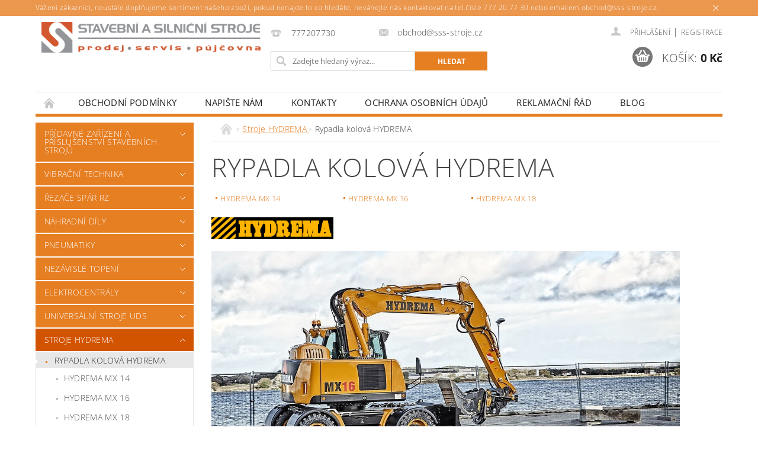

--- FILE ---
content_type: text/html; charset=utf-8
request_url: https://eshop.sss-stroje.cz/rypadla-kolove/
body_size: 246458
content:
<!DOCTYPE html>
<html id="css" xml:lang='cs' lang='cs' class="external-fonts-loaded">
    <head>
        <link rel="preconnect" href="https://cdn.myshoptet.com" /><link rel="dns-prefetch" href="https://cdn.myshoptet.com" /><link rel="preload" href="https://cdn.myshoptet.com/prj/dist/master/cms/libs/jquery/jquery-1.11.3.min.js" as="script" />        <script>
dataLayer = [];
dataLayer.push({'shoptet' : {
    "pageId": 844,
    "pageType": "category",
    "currency": "CZK",
    "currencyInfo": {
        "decimalSeparator": ",",
        "exchangeRate": 1,
        "priceDecimalPlaces": 2,
        "symbol": "K\u010d",
        "symbolLeft": 0,
        "thousandSeparator": " "
    },
    "language": "cs",
    "projectId": 178111,
    "category": {
        "guid": "161902b7-2867-11e8-8216-002590dad85e",
        "path": "Stroje HYDREMA  | Rypadla kolov\u00e1  HYDREMA",
        "parentCategoryGuid": "8ec0755b-2a8c-11e8-8216-002590dad85e"
    },
    "cartInfo": {
        "id": null,
        "freeShipping": false,
        "freeShippingFrom": null,
        "leftToFreeGift": {
            "formattedPrice": "0 K\u010d",
            "priceLeft": 0
        },
        "freeGift": false,
        "leftToFreeShipping": {
            "priceLeft": null,
            "dependOnRegion": null,
            "formattedPrice": null
        },
        "discountCoupon": [],
        "getNoBillingShippingPrice": {
            "withoutVat": 0,
            "vat": 0,
            "withVat": 0
        },
        "cartItems": [],
        "taxMode": "ORDINARY"
    },
    "cart": [],
    "customer": {
        "priceRatio": 1,
        "priceListId": 1,
        "groupId": null,
        "registered": false,
        "mainAccount": false
    }
}});
</script>

        <meta http-equiv="content-type" content="text/html; charset=utf-8" />
        <title>Rypadla kolová  HYDREMA - Stavební a Silniční Stroje s.r.o. e-shop</title>

        <meta name="viewport" content="width=device-width, initial-scale=1.0" />
        <meta name="format-detection" content="telephone=no" />

        
            <meta property="og:type" content="website"><meta property="og:site_name" content="eshop.sss-stroje.cz"><meta property="og:url" content="https://eshop.sss-stroje.cz/rypadla-kolove/"><meta property="og:title" content="Rypadla kolová  HYDREMA - Stavební a Silniční Stroje s.r.o. e-shop"><meta name="author" content="Stavební a Silniční Stroje s.r.o. e-shop"><meta name="web_author" content="Shoptet.cz"><meta name="dcterms.rightsHolder" content="eshop.sss-stroje.cz"><meta name="robots" content="index,follow"><meta property="og:image" content="https://cdn.myshoptet.com/usr/eshop.sss-stroje.cz/user/logos/logo_sss_orange_zdroj.png?t=1769102897"><meta property="og:description" content="Rypadla kolová  HYDREMA, Stavební a Silniční Stroje s.r.o. e-shop"><meta name="description" content="Rypadla kolová  HYDREMA, Stavební a Silniční Stroje s.r.o. e-shop"><meta name="google-site-verification" content="Wz9SMY5Ps3VNBs1ogGbOLHdX75SnX9HsA17QFa-90SM">
        


        
        <noscript>
            <style media="screen">
                #category-filter-hover {
                    display: block !important;
                }
            </style>
        </noscript>
        
    <link href="https://cdn.myshoptet.com/prj/dist/master/cms/templates/frontend_templates/shared/css/font-face/open-sans.css" rel="stylesheet"><link href="https://cdn.myshoptet.com/prj/dist/master/shop/dist/font-shoptet-04.css.7d79974e5b4cdb582ad8.css" rel="stylesheet">    <script>
        var oldBrowser = false;
    </script>
    <!--[if lt IE 9]>
        <script src="https://cdnjs.cloudflare.com/ajax/libs/html5shiv/3.7.3/html5shiv.js"></script>
        <script>
            var oldBrowser = '<strong>Upozornění!</strong> Používáte zastaralý prohlížeč, který již není podporován. Prosím <a href="https://www.whatismybrowser.com/" target="_blank" rel="nofollow">aktualizujte svůj prohlížeč</a> a zvyšte své UX.';
        </script>
    <![endif]-->

        <style>:root {--color-primary: #e67e22;--color-primary-h: 28;--color-primary-s: 80%;--color-primary-l: 52%;--color-primary-hover: #d35400;--color-primary-hover-h: 24;--color-primary-hover-s: 100%;--color-primary-hover-l: 41%;--color-secondary: #777777;--color-secondary-h: 0;--color-secondary-s: 0%;--color-secondary-l: 47%;--color-secondary-hover: #333333;--color-secondary-hover-h: 0;--color-secondary-hover-s: 0%;--color-secondary-hover-l: 20%;--color-tertiary: #000000;--color-tertiary-h: 0;--color-tertiary-s: 0%;--color-tertiary-l: 0%;--color-tertiary-hover: #000000;--color-tertiary-hover-h: 0;--color-tertiary-hover-s: 0%;--color-tertiary-hover-l: 0%;--color-header-background: #ffffff;--template-font: "Open Sans";--template-headings-font: "Open Sans";--header-background-url: none;--cookies-notice-background: #1A1937;--cookies-notice-color: #F8FAFB;--cookies-notice-button-hover: #f5f5f5;--cookies-notice-link-hover: #27263f;--templates-update-management-preview-mode-content: "Náhled aktualizací šablony je aktivní pro váš prohlížeč."}</style>

        <style>:root {--logo-x-position: 10px;--logo-y-position: 10px;--front-image-x-position: 0px;--front-image-y-position: 0px;}</style>

        <link href="https://cdn.myshoptet.com/prj/dist/master/shop/dist/main-04.css.55ec9317567af1708cb4.css" rel="stylesheet" media="screen" />

        <link rel="stylesheet" href="https://cdn.myshoptet.com/prj/dist/master/cms/templates/frontend_templates/_/css/print.css" media="print" />
                            <link rel="shortcut icon" href="/favicon.ico" type="image/x-icon" />
                                    <link rel="canonical" href="https://eshop.sss-stroje.cz/rypadla-kolove/" />
        
        
        
        
                
                            <style>
                    /* custom background */
                    #main-wrapper {
                                                    background-color: #ffffff !important;
                                                                            background-position: left top !important;
                            background-repeat: repeat !important;
                                                                            background-attachment: fixed !important;
                                                                    }
                </style>
                    
                <script>var shoptet = shoptet || {};shoptet.abilities = {"about":{"generation":2,"id":"04"},"config":{"category":{"product":{"image_size":"detail_alt_1"}},"navigation_breakpoint":991,"number_of_active_related_products":2,"product_slider":{"autoplay":false,"autoplay_speed":3000,"loop":true,"navigation":true,"pagination":true,"shadow_size":0}},"elements":{"recapitulation_in_checkout":true},"feature":{"directional_thumbnails":false,"extended_ajax_cart":false,"extended_search_whisperer":false,"fixed_header":false,"images_in_menu":false,"product_slider":false,"simple_ajax_cart":true,"smart_labels":false,"tabs_accordion":false,"tabs_responsive":false,"top_navigation_menu":false,"user_action_fullscreen":false}};shoptet.design = {"template":{"name":"Pop","colorVariant":"Amber"},"layout":{"homepage":"catalog4","subPage":"catalog3","productDetail":"catalog4"},"colorScheme":{"conversionColor":"#777777","conversionColorHover":"#333333","color1":"#e67e22","color2":"#d35400","color3":"#000000","color4":"#000000"},"fonts":{"heading":"Open Sans","text":"Open Sans"},"header":{"backgroundImage":null,"image":null,"logo":"https:\/\/eshop.sss-stroje.czuser\/logos\/logo_sss_orange_zdroj.png","color":"#ffffff"},"background":{"enabled":true,"color":{"enabled":true,"color":"#ffffff"},"image":{"url":null,"attachment":"fixed","position":"tile"}}};shoptet.config = {};shoptet.events = {};shoptet.runtime = {};shoptet.content = shoptet.content || {};shoptet.updates = {};shoptet.messages = [];shoptet.messages['lightboxImg'] = "Obrázek";shoptet.messages['lightboxOf'] = "z";shoptet.messages['more'] = "Více";shoptet.messages['cancel'] = "Zrušit";shoptet.messages['removedItem'] = "Položka byla odstraněna z košíku.";shoptet.messages['discountCouponWarning'] = "Zapomněli jste uplatnit slevový kupón. Pro pokračování jej uplatněte pomocí tlačítka vedle vstupního pole, nebo jej smažte.";shoptet.messages['charsNeeded'] = "Prosím, použijte minimálně 3 znaky!";shoptet.messages['invalidCompanyId'] = "Neplané IČ, povoleny jsou pouze číslice";shoptet.messages['needHelp'] = "Potřebujete pomoc?";shoptet.messages['showContacts'] = "Zobrazit kontakty";shoptet.messages['hideContacts'] = "Skrýt kontakty";shoptet.messages['ajaxError'] = "Došlo k chybě; obnovte prosím stránku a zkuste to znovu.";shoptet.messages['variantWarning'] = "Zvolte prosím variantu produktu.";shoptet.messages['chooseVariant'] = "Zvolte variantu";shoptet.messages['unavailableVariant'] = "Tato varianta není dostupná a není možné ji objednat.";shoptet.messages['withVat'] = "včetně DPH";shoptet.messages['withoutVat'] = "bez DPH";shoptet.messages['toCart'] = "Do košíku";shoptet.messages['emptyCart'] = "Prázdný košík";shoptet.messages['change'] = "Změnit";shoptet.messages['chosenBranch'] = "Zvolená pobočka";shoptet.messages['validatorRequired'] = "Povinné pole";shoptet.messages['validatorEmail'] = "Prosím vložte platnou e-mailovou adresu";shoptet.messages['validatorUrl'] = "Prosím vložte platnou URL adresu";shoptet.messages['validatorDate'] = "Prosím vložte platné datum";shoptet.messages['validatorNumber'] = "Vložte číslo";shoptet.messages['validatorDigits'] = "Prosím vložte pouze číslice";shoptet.messages['validatorCheckbox'] = "Zadejte prosím všechna povinná pole";shoptet.messages['validatorConsent'] = "Bez souhlasu nelze odeslat.";shoptet.messages['validatorPassword'] = "Hesla se neshodují";shoptet.messages['validatorInvalidPhoneNumber'] = "Vyplňte prosím platné telefonní číslo bez předvolby.";shoptet.messages['validatorInvalidPhoneNumberSuggestedRegion'] = "Neplatné číslo — navržený region: %1";shoptet.messages['validatorInvalidCompanyId'] = "Neplatné IČ, musí být ve tvaru jako %1";shoptet.messages['validatorFullName'] = "Nezapomněli jste příjmení?";shoptet.messages['validatorHouseNumber'] = "Prosím zadejte správné číslo domu";shoptet.messages['validatorZipCode'] = "Zadané PSČ neodpovídá zvolené zemi";shoptet.messages['validatorShortPhoneNumber'] = "Telefonní číslo musí mít min. 8 znaků";shoptet.messages['choose-personal-collection'] = "Prosím vyberte místo doručení u osobního odběru, není zvoleno.";shoptet.messages['choose-external-shipping'] = "Upřesněte prosím vybraný způsob dopravy";shoptet.messages['choose-ceska-posta'] = "Pobočka České Pošty není určena, zvolte prosím některou";shoptet.messages['choose-hupostPostaPont'] = "Pobočka Maďarské pošty není vybrána, zvolte prosím nějakou";shoptet.messages['choose-postSk'] = "Pobočka Slovenské pošty není zvolena, vyberte prosím některou";shoptet.messages['choose-ulozenka'] = "Pobočka Uloženky nebyla zvolena, prosím vyberte některou";shoptet.messages['choose-zasilkovna'] = "Pobočka Zásilkovny nebyla zvolena, prosím vyberte některou";shoptet.messages['choose-ppl-cz'] = "Pobočka PPL ParcelShop nebyla vybrána, vyberte prosím jednu";shoptet.messages['choose-glsCz'] = "Pobočka GLS ParcelShop nebyla zvolena, prosím vyberte některou";shoptet.messages['choose-dpd-cz'] = "Ani jedna z poboček služby DPD Parcel Shop nebyla zvolená, prosím vyberte si jednu z možností.";shoptet.messages['watchdogType'] = "Je zapotřebí vybrat jednu z možností u sledování produktu.";shoptet.messages['watchdog-consent-required'] = "Musíte zaškrtnout všechny povinné souhlasy";shoptet.messages['watchdogEmailEmpty'] = "Prosím vyplňte e-mail";shoptet.messages['privacyPolicy'] = 'Musíte souhlasit s ochranou osobních údajů';shoptet.messages['amountChanged'] = '(množství bylo změněno)';shoptet.messages['unavailableCombination'] = 'Není k dispozici v této kombinaci';shoptet.messages['specifyShippingMethod'] = 'Upřesněte dopravu';shoptet.messages['PIScountryOptionMoreBanks'] = 'Možnost platby z %1 bank';shoptet.messages['PIScountryOptionOneBank'] = 'Možnost platby z 1 banky';shoptet.messages['PIScurrencyInfoCZK'] = 'V měně CZK lze zaplatit pouze prostřednictvím českých bank.';shoptet.messages['PIScurrencyInfoHUF'] = 'V měně HUF lze zaplatit pouze prostřednictvím maďarských bank.';shoptet.messages['validatorVatIdWaiting'] = "Ověřujeme";shoptet.messages['validatorVatIdValid'] = "Ověřeno";shoptet.messages['validatorVatIdInvalid'] = "DIČ se nepodařilo ověřit, i přesto můžete objednávku dokončit";shoptet.messages['validatorVatIdInvalidOrderForbid'] = "Zadané DIČ nelze nyní ověřit, protože služba ověřování je dočasně nedostupná. Zkuste opakovat zadání později, nebo DIČ vymažte s vaši objednávku dokončete v režimu OSS. Případně kontaktujte prodejce.";shoptet.messages['validatorVatIdInvalidOssRegime'] = "Zadané DIČ nemůže být ověřeno, protože služba ověřování je dočasně nedostupná. Vaše objednávka bude dokončena v režimu OSS. Případně kontaktujte prodejce.";shoptet.messages['previous'] = "Předchozí";shoptet.messages['next'] = "Následující";shoptet.messages['close'] = "Zavřít";shoptet.messages['imageWithoutAlt'] = "Tento obrázek nemá popisek";shoptet.messages['newQuantity'] = "Nové množství:";shoptet.messages['currentQuantity'] = "Aktuální množství:";shoptet.messages['quantityRange'] = "Prosím vložte číslo v rozmezí %1 a %2";shoptet.messages['skipped'] = "Přeskočeno";shoptet.messages.validator = {};shoptet.messages.validator.nameRequired = "Zadejte jméno a příjmení.";shoptet.messages.validator.emailRequired = "Zadejte e-mailovou adresu (např. jan.novak@example.com).";shoptet.messages.validator.phoneRequired = "Zadejte telefonní číslo.";shoptet.messages.validator.messageRequired = "Napište komentář.";shoptet.messages.validator.descriptionRequired = shoptet.messages.validator.messageRequired;shoptet.messages.validator.captchaRequired = "Vyplňte bezpečnostní kontrolu.";shoptet.messages.validator.consentsRequired = "Potvrďte svůj souhlas.";shoptet.messages.validator.scoreRequired = "Zadejte počet hvězdiček.";shoptet.messages.validator.passwordRequired = "Zadejte heslo, které bude obsahovat min. 4 znaky.";shoptet.messages.validator.passwordAgainRequired = shoptet.messages.validator.passwordRequired;shoptet.messages.validator.currentPasswordRequired = shoptet.messages.validator.passwordRequired;shoptet.messages.validator.birthdateRequired = "Zadejte datum narození.";shoptet.messages.validator.billFullNameRequired = "Zadejte jméno a příjmení.";shoptet.messages.validator.deliveryFullNameRequired = shoptet.messages.validator.billFullNameRequired;shoptet.messages.validator.billStreetRequired = "Zadejte název ulice.";shoptet.messages.validator.deliveryStreetRequired = shoptet.messages.validator.billStreetRequired;shoptet.messages.validator.billHouseNumberRequired = "Zadejte číslo domu.";shoptet.messages.validator.deliveryHouseNumberRequired = shoptet.messages.validator.billHouseNumberRequired;shoptet.messages.validator.billZipRequired = "Zadejte PSČ.";shoptet.messages.validator.deliveryZipRequired = shoptet.messages.validator.billZipRequired;shoptet.messages.validator.billCityRequired = "Zadejte název města.";shoptet.messages.validator.deliveryCityRequired = shoptet.messages.validator.billCityRequired;shoptet.messages.validator.companyIdRequired = "Zadejte IČ.";shoptet.messages.validator.vatIdRequired = "Zadejte DIČ.";shoptet.messages.validator.billCompanyRequired = "Zadejte název společnosti.";shoptet.messages['loading'] = "Načítám…";shoptet.messages['stillLoading'] = "Stále načítám…";shoptet.messages['loadingFailed'] = "Načtení se nezdařilo. Zkuste to znovu.";shoptet.messages['productsSorted'] = "Produkty seřazeny.";shoptet.messages['formLoadingFailed'] = "Formulář se nepodařilo načíst. Zkuste to prosím znovu.";shoptet.messages.moreInfo = "Více informací";shoptet.config.orderingProcess = {active: false,step: false};shoptet.config.documentsRounding = '3';shoptet.config.documentPriceDecimalPlaces = '0';shoptet.config.thousandSeparator = ' ';shoptet.config.decSeparator = ',';shoptet.config.decPlaces = '2';shoptet.config.decPlacesSystemDefault = '2';shoptet.config.currencySymbol = 'Kč';shoptet.config.currencySymbolLeft = '0';shoptet.config.defaultVatIncluded = 0;shoptet.config.defaultProductMaxAmount = 9999;shoptet.config.inStockAvailabilityId = -1;shoptet.config.defaultProductMaxAmount = 9999;shoptet.config.inStockAvailabilityId = -1;shoptet.config.cartActionUrl = '/action/Cart';shoptet.config.advancedOrderUrl = '/action/Cart/GetExtendedOrder/';shoptet.config.cartContentUrl = '/action/Cart/GetCartContent/';shoptet.config.stockAmountUrl = '/action/ProductStockAmount/';shoptet.config.addToCartUrl = '/action/Cart/addCartItem/';shoptet.config.removeFromCartUrl = '/action/Cart/deleteCartItem/';shoptet.config.updateCartUrl = '/action/Cart/setCartItemAmount/';shoptet.config.addDiscountCouponUrl = '/action/Cart/addDiscountCoupon/';shoptet.config.setSelectedGiftUrl = '/action/Cart/setSelectedGift/';shoptet.config.rateProduct = '/action/ProductDetail/RateProduct/';shoptet.config.customerDataUrl = '/action/OrderingProcess/step2CustomerAjax/';shoptet.config.registerUrl = '/registrace/';shoptet.config.agreementCookieName = 'site-agreement';shoptet.config.cookiesConsentUrl = '/action/CustomerCookieConsent/';shoptet.config.cookiesConsentIsActive = 0;shoptet.config.cookiesConsentOptAnalytics = 'analytics';shoptet.config.cookiesConsentOptPersonalisation = 'personalisation';shoptet.config.cookiesConsentOptNone = 'none';shoptet.config.cookiesConsentRefuseDuration = 7;shoptet.config.cookiesConsentName = 'CookiesConsent';shoptet.config.agreementCookieExpire = 30;shoptet.config.cookiesConsentSettingsUrl = '/cookies-settings/';shoptet.config.fonts = {"google":{"attributes":"300,400,600,700,900:latin-ext","families":["Open Sans"],"urls":["https:\/\/cdn.myshoptet.com\/prj\/dist\/master\/cms\/templates\/frontend_templates\/shared\/css\/font-face\/open-sans.css"]},"custom":{"families":["shoptet"],"urls":["https:\/\/cdn.myshoptet.com\/prj\/dist\/master\/shop\/dist\/font-shoptet-04.css.7d79974e5b4cdb582ad8.css"]}};shoptet.config.mobileHeaderVersion = '1';shoptet.config.fbCAPIEnabled = false;shoptet.config.fbPixelEnabled = false;shoptet.config.fbCAPIUrl = '/action/FacebookCAPI/';shoptet.content.regexp = /strana-[0-9]+[\/]/g;shoptet.content.colorboxHeader = '<div class="colorbox-html-content">';shoptet.content.colorboxFooter = '</div>';shoptet.customer = {};shoptet.csrf = shoptet.csrf || {};shoptet.csrf.token = 'csrf_gf62/8mT31da195bd5f83631';shoptet.csrf.invalidTokenModal = '<div><h2>Přihlaste se prosím znovu</h2><p>Omlouváme se, ale Váš CSRF token pravděpodobně vypršel. Abychom mohli udržet Vaši bezpečnost na co největší úrovni potřebujeme, abyste se znovu přihlásili.</p><p>Děkujeme za pochopení.</p><div><a href="/login/?backTo=%2Frypadla-kolove%2F">Přihlášení</a></div></div> ';shoptet.csrf.formsSelector = 'csrf-enabled';shoptet.csrf.submitListener = true;shoptet.csrf.validateURL = '/action/ValidateCSRFToken/Index/';shoptet.csrf.refreshURL = '/action/RefreshCSRFTokenNew/Index/';shoptet.csrf.enabled = true;shoptet.config.googleAnalytics ||= {};shoptet.config.googleAnalytics.isGa4Enabled = true;shoptet.config.googleAnalytics.route ||= {};shoptet.config.googleAnalytics.route.ua = "UA";shoptet.config.googleAnalytics.route.ga4 = "GA4";shoptet.config.ums_a11y_category_page = true;shoptet.config.discussion_rating_forms = false;shoptet.config.ums_forms_redesign = false;shoptet.config.showPriceWithoutVat = '';shoptet.config.ums_a11y_login = false;</script>
        <script src="https://cdn.myshoptet.com/prj/dist/master/cms/libs/jquery/jquery-1.11.3.min.js"></script><script src="https://cdn.myshoptet.com/prj/dist/master/cms/libs/jquery/jquery-migrate-1.4.1.min.js"></script><script src="https://cdn.myshoptet.com/prj/dist/master/cms/libs/jquery/jquery-ui-1.8.24.min.js"></script>
    <script src="https://cdn.myshoptet.com/prj/dist/master/shop/dist/main-04.js.cd0f12ca7fcb266dd765.js"></script>
<script src="https://cdn.myshoptet.com/prj/dist/master/shop/dist/shared-2g.js.aa13ef3ecca51cd89ec5.js"></script><script src="https://cdn.myshoptet.com/prj/dist/master/cms/libs/jqueryui/i18n/datepicker-cs.js"></script><script>if (window.self !== window.top) {const script = document.createElement('script');script.type = 'module';script.src = "https://cdn.myshoptet.com/prj/dist/master/shop/dist/editorPreview.js.e7168e827271d1c16a1d.js";document.body.appendChild(script);}</script>        <script>
            jQuery.extend(jQuery.cybergenicsFormValidator.messages, {
                required: "Povinné pole",
                email: "Prosím vložte platnou e-mailovou adresu",
                url: "Prosím vložte platnou URL adresu",
                date: "Prosím vložte platné datum",
                number: "Vložte číslo",
                digits: "Prosím vložte pouze číslice",
                checkbox: "Zadejte prosím všechna povinná pole",
                validatorConsent: "Bez souhlasu nelze odeslat.",
                password: "Hesla se neshodují",
                invalidPhoneNumber: "Vyplňte prosím platné telefonní číslo bez předvolby.",
                invalidCompanyId: 'Nevalidní IČ, musí mít přesně 8 čísel (před kratší IČ lze dát nuly)',
                fullName: "Nezapomněli jste příjmení?",
                zipCode: "Zadané PSČ neodpovídá zvolené zemi",
                houseNumber: "Prosím zadejte správné číslo domu",
                shortPhoneNumber: "Telefonní číslo musí mít min. 8 znaků",
                privacyPolicy: "Musíte souhlasit s ochranou osobních údajů"
            });
        </script>
                                    
                
        
        <!-- User include -->
                
        <!-- /User include -->
                                <!-- Global site tag (gtag.js) - Google Analytics -->
    <script async src="https://www.googletagmanager.com/gtag/js?id=UA-207728132-2"></script>
    <script>
        
        window.dataLayer = window.dataLayer || [];
        function gtag(){dataLayer.push(arguments);}
        

        
        gtag('js', new Date());

                gtag('config', 'UA-207728132-2', { 'groups': "UA" });
        
        
                gtag('config', 'AW-802017740');
        
        
        
        
        
        
        
        
        
        
        
        
        
        
        
        
        
        
        document.addEventListener('DOMContentLoaded', function() {
            if (typeof shoptet.tracking !== 'undefined') {
                for (var id in shoptet.tracking.bannersList) {
                    gtag('event', 'view_promotion', {
                        "send_to": "UA",
                        "promotions": [
                            {
                                "id": shoptet.tracking.bannersList[id].id,
                                "name": shoptet.tracking.bannersList[id].name,
                                "position": shoptet.tracking.bannersList[id].position
                            }
                        ]
                    });
                }
            }

            shoptet.consent.onAccept(function(agreements) {
                if (agreements.length !== 0) {
                    console.debug('gtag consent accept');
                    var gtagConsentPayload =  {
                        'ad_storage': agreements.includes(shoptet.config.cookiesConsentOptPersonalisation)
                            ? 'granted' : 'denied',
                        'analytics_storage': agreements.includes(shoptet.config.cookiesConsentOptAnalytics)
                            ? 'granted' : 'denied',
                                                                                                'ad_user_data': agreements.includes(shoptet.config.cookiesConsentOptPersonalisation)
                            ? 'granted' : 'denied',
                        'ad_personalization': agreements.includes(shoptet.config.cookiesConsentOptPersonalisation)
                            ? 'granted' : 'denied',
                        };
                    console.debug('update consent data', gtagConsentPayload);
                    gtag('consent', 'update', gtagConsentPayload);
                    dataLayer.push(
                        { 'event': 'update_consent' }
                    );
                }
            });
        });
    </script>

                
                                                    </head>
        <body class="desktop id-844 in-rypadla-kolove template-04 type-category page-category ajax-add-to-cart">
        
        <div id="fb-root"></div>
        <script>
            window.fbAsyncInit = function() {
                FB.init({
//                    appId            : 'your-app-id',
                    autoLogAppEvents : true,
                    xfbml            : true,
                    version          : 'v19.0'
                });
            };
        </script>
        <script async defer crossorigin="anonymous" src="https://connect.facebook.net/cs_CZ/sdk.js"></script>
        
            <div class="site-msg information small-12">
        <div class="row small-12">
            <div class="column">
                <div class="text">
                    Vážení zákazníci, neustále doplňujeme sortiment našeho zboží, pokud nenajde to co hledáte, neváhejte nás kontaktovat na tel čísle 777 20 77 30 nebo emailem obchod@sss-stroje.cz.
                </div>

                <div class="close js-close-information-msg"></div>
            </div>
        </div>
    </div>
        
        
        <div id="main-wrapper">
            <div id="main-wrapper-in" class="large-12 medium-12 small-12">
                <div id="main" class="large-12 medium-12 small-12 row">

                    

                    <div id="header" class="large-12 medium-12 small-12 columns">
                        <header id="header-in" class="large-12 medium-12 small-12 clearfix">
                            
<div class="row">
    
                        <div class="large-4 medium-4 small-6 columns">
                        <a href="/" title="Stavební a Silniční Stroje s.r.o. e-shop" id="logo" data-testid="linkWebsiteLogo"><img src="https://cdn.myshoptet.com/usr/eshop.sss-stroje.cz/user/logos/logo_sss_orange_zdroj.png" alt="Stavební a Silniční Stroje s.r.o. e-shop" /></a>
        </div>
    
    
        <div class="large-4 medium-4 small-12 columns">
                                                <div class="large-12 row collapse header-contacts">
                                                                                       <div class="large-6 medium-12 small-6 header-phone columns left">
                    <a href="tel:777207730" title="Telefon"><span>777207730</span></a>
                    </div>
                                                    <div class="large-6 medium-12 small-6 header-email columns left">
                                                    <a href="mailto:obchod@sss-stroje.cz"><span>obchod@sss-stroje.cz</span></a>
                                            </div>
                            </div>
            
                        <div class="searchform large-12 medium-12 small-12" itemscope itemtype="https://schema.org/WebSite">
                <meta itemprop="headline" content="Rypadla kolová  HYDREMA"/>
<meta itemprop="url" content="https://eshop.sss-stroje.cz"/>
        <meta itemprop="text" content="Rypadla kolová HYDREMA, Stavební a Silniční Stroje s.r.o. e-shop"/>

                <form class="search-whisperer-wrap-v1 search-whisperer-wrap" action="/action/ProductSearch/prepareString/" method="post" itemprop="potentialAction" itemscope itemtype="https://schema.org/SearchAction" data-testid="searchForm">
                    <fieldset>
                        <meta itemprop="target" content="https://eshop.sss-stroje.cz/vyhledavani/?string={string}"/>
                        <div class="large-8 medium-8 small-12 left">
                            <input type="hidden" name="language" value="cs" />
                            <input type="search" name="string" itemprop="query-input" class="s-word" placeholder="Zadejte hledaný výraz..." autocomplete="off" data-testid="searchInput" />
                        </div>
                        <div class="tar large-4 medium-4 small-2 left b-search-wrap">
                            <input type="submit" value="Hledat" class="b-search tiny button" data-testid="searchBtn" />
                        </div>
                        <div class="search-whisperer-container-js"></div>
                        <div class="search-notice large-12 medium-12 small-12" data-testid="searchMsg">Prosím, použijte minimálně 3 znaky!</div>
                    </fieldset>
                </form>
            </div>
        </div>
    
    
        <div class="large-4 medium-4 small-12 columns">
                        <div id="top-links" class="large-12 medium-12 small-12">
                <span class="responsive-mobile-visible responsive-all-hidden box-account-links-trigger-wrap">
                    <span class="box-account-links-trigger"></span>
                </span>
                <ul class="responsive-mobile-hidden box-account-links list-inline list-reset">
                    
                                                                                                                        <li>
                                        <a class="icon-account-login" href="/login/?backTo=%2Frypadla-kolove%2F" title="Přihlášení" data-testid="signin" rel="nofollow"><span>Přihlášení</span></a>
                                    </li>
                                    <li>
                                        <span class="responsive-mobile-hidden"> |</span>
                                        <a href="/registrace/" title="Registrace" data-testid="headerSignup" rel="nofollow">Registrace</a>
                                    </li>
                                                                                                        
                </ul>
            </div>
                        
                                            
                <div class="place-cart-here">
                    <div id="header-cart-wrapper" class="header-cart-wrapper menu-element-wrap">
    <a href="/kosik/" id="header-cart" class="header-cart" data-testid="headerCart" rel="nofollow">
        <span class="responsive-mobile-hidden">Košík:</span>
        
        <strong class="header-cart-price" data-testid="headerCartPrice">
            0 Kč
        </strong>
    </a>

    <div id="cart-recapitulation" class="cart-recapitulation menu-element-submenu align-right hover-hidden" data-testid="popupCartWidget">
                    <div class="cart-reca-single darken tac" data-testid="cartTitle">
                Váš nákupní košík je prázdný            </div>
            </div>
</div>
                </div>
                    </div>
    
</div>

             <nav id="menu" class="large-12 medium-12 small-12"><ul class="inline-list list-inline valign-top-inline left"><li class="first-line"><a href="/" id="a-home" data-testid="headerMenuItem">Úvodní stránka</a></li><li class="menu-item-39">
    <a href="/obchodni-podminky/" target="_blank" data-testid="headerMenuItem">
        Obchodní podmínky
    </a>
</li><li class="menu-item--6">
    <a href="/napiste-nam/" target="_blank" data-testid="headerMenuItem">
        Napište nám
    </a>
</li><li class="menu-item-29">
    <a href="/kontakty/" target="_blank" data-testid="headerMenuItem">
        Kontakty
    </a>
</li><li class="menu-item-1033 navigation-submenu-trigger-wrap icon-menu-arrow-wrap">
    <a href="/podminky-ochrany-osobnich-udaju/" target="_blank" data-testid="headerMenuItem">
        Ochrana osobních údajů
    </a>
</li><li class="menu-item-994 navigation-submenu-trigger-wrap icon-menu-arrow-wrap">
    <a href="/reklamacni-rad/" target="_blank" data-testid="headerMenuItem">
        Reklamační řád 
    </a>
</li><li class="menu-item-1063 navigation-submenu-trigger-wrap icon-menu-arrow-wrap">
        <a href="/blog/" target="_blank" data-testid="headerMenuItem">
                    <span class="navigation-submenu-trigger icon-menu-arrow-down icon-menu-arrow"></span>
                Blog
    </a>
        <ul class="navigation-submenu navigation-menu">
                    <li>
                <a href="/blog/rypadlo-nakladac-hydrema/">Rypadlo nakladač Hydrema</a>
            </li>
                    <li>
                <a href="/blog/nakladace-locust/">Nakladače LOCUST</a>
            </li>
            </ul>
    </li></ul><div id="menu-helper-wrapper"><div id="menu-helper" data-testid="hamburgerMenu">&nbsp;</div><ul id="menu-helper-box"></ul></div></nav>

<script>
    $(document).ready(function() {
        checkSearchForm($('.searchform'), "Prosím, použijte minimálně 3 znaky!");
    });
    var userOptions = {
        carousel : {
            stepTimer : 2000,
            fadeTimer : 800
        }
    };
</script>

                        </header>
                    </div>
                    <div id="main-in" class="large-12 medium-12 small-12 columns">
                        <div id="main-in-in" class="large-12 medium-12 small-12">
                            
                            <div id="content" class="large-12 medium-12 small-12 row">
                                
                                                                            <aside id="column-l" class="large-3 medium-3 small-12 columns">
                                            <div id="column-l-in">
                                                                                                                                                    <div class="box-even">
                        
<div id="categories">
                        <div class="categories cat-01 expandable" id="cat-750">
                <div class="topic"><a href="/pridavna-zarizeni-stavebnich-stroju/">Přídavné zařízení a příslušenství stavebních strojů  </a></div>
        
    <ul >
                    <li class="active expandable expanded"><a href="/paletizacni-vidle/" title="Paletizační vidle">Paletizační vidle</a>
                                <ul class="expanded">
                                                <li ><a href="/vidlice/" title="vidlice paletizačních vidlí ">vidlice paletizačních vidlí </a>
                                                            </li>                                     <li ><a href="/vidle-s-pridrzovacem/" title="Vidle s přidržovačem nakladače UNC, LOCUST, NOVOTNÝ, BOBCAT+EURO">Vidle s přidržovačem nakladače UNC, LOCUST, NOVOTNÝ, BOBCAT+EURO</a>
                                                            </li>                                     <li ><a href="/paletizacni-vidle-nakladace-unc-locust--novotny/" title="paletizační vidle nakladače UNC, LOCUST, NOVOTNÝ">paletizační vidle nakladače UNC, LOCUST, NOVOTNÝ</a>
                                                            </li>                                     <li ><a href="/paletizacni-vidle-nakladace-bobcat-euro-upinace/" title="paletizační vidle nakladače BOBCAT EURO upínače ">paletizační vidle nakladače BOBCAT EURO upínače </a>
                                                            </li>                     </ul>                     </li>                 <li class="active expandable expanded"><a href="/lopaty/" title="Lopaty pro nakladače">Lopaty pro nakladače</a>
                                <ul class="expanded">
                                                <li ><a href="/lopaty-hladke-bezzube/" title="Lopaty hladké UNC, LOCUST, NOVOTNÝ, BOBCAT+EURO   ">Lopaty hladké UNC, LOCUST, NOVOTNÝ, BOBCAT+EURO   </a>
                                                            </li>                                     <li ><a href="/lopaty-zubove/" title="Lopaty zubové nakladače UNC, LOCUST, NOVOTNÝ, BOBCAT+EURO">Lopaty zubové nakladače UNC, LOCUST, NOVOTNÝ, BOBCAT+EURO</a>
                                                            </li>                                     <li ><a href="/lopaty-kombinovane/" title="Lopaty kombinované hladké - bezzubé nakladače UNC,LOCUST,NOVOTNÝ,BOBCAT+EURO">Lopaty kombinované hladké - bezzubé nakladače UNC,LOCUST,NOVOTNÝ,BOBCAT+EURO</a>
                                                            </li>                                     <li ><a href="/lopaty-s-pridrzovacem/" title="Lopaty s přidržovačem nakladače UNC,LOCUST,NOVOTNÝ,BOBCAT+EURO">Lopaty s přidržovačem nakladače UNC,LOCUST,NOVOTNÝ,BOBCAT+EURO</a>
                                                            </li>                                     <li ><a href="/lopaty-kombinovane-zubove/" title="Lopaty kombinované zubové nakladače UNC,LOCUST,NOVOTNÝ,BOBCAT+EURO">Lopaty kombinované zubové nakladače UNC,LOCUST,NOVOTNÝ,BOBCAT+EURO</a>
                                                            </li>                     </ul>                     </li>                 <li ><a href="/radlice-na-snih/" title="Radlice nakladače UNC,LOCUST,NOVOTNÝ,BOBCAT+EURO">Radlice nakladače UNC,LOCUST,NOVOTNÝ,BOBCAT+EURO</a>
                            </li>     </ul> 
    </div>
            <div class="categories cat-02 expandable" id="cat-702">
                <div class="topic"><a href="/vibracni-technika/">Vibrační technika </a></div>
        
    <ul >
                    <li class="active expandable expanded"><a href="/vibracni-desky-jednosmerne-kategorie-elegant/" title="Vibrační desky jednosměrné VD">Vibrační desky jednosměrné VD</a>
                                <ul class="expanded">
                                                <li ><a href="/vibracni-desky-jednosmerne-vd-elegant/" title="Vibrační desky jednosměrné VD ELEGANT ">Vibrační desky jednosměrné VD ELEGANT </a>
                                                            </li>                                     <li ><a href="/vibracni-desky-jednosmerne-vd-praktik/" title="Vibrační desky jednosměrné VD PRAKTIK ">Vibrační desky jednosměrné VD PRAKTIK </a>
                                                            </li>                                     <li ><a href="/vibracni-desky-jednosmerne-vd-easy/" title="Vibrační desky jednosměrné VD EASY">Vibrační desky jednosměrné VD EASY</a>
                                                            </li>                                     <li ><a href="/vibracni-desky-jednosmerne-vd-klasik/" title="Vibrační desky jednosměrné VD KLASIK">Vibrační desky jednosměrné VD KLASIK</a>
                                                            </li>                     </ul>                     </li>                 <li ><a href="/vibracni-desky-reversni/" title="Vibrační desky reversní VDR">Vibrační desky reversní VDR</a>
                            </li>                 <li ><a href="/vibracni-pechy/" title="Vibrační pěchy NT">Vibrační pěchy NT</a>
                            </li>                 <li ><a href="/vibracni-valce-vedene/" title="Vibrační válce vedené VVV">Vibrační válce vedené VVV</a>
                            </li>                 <li ><a href="/vibracni-valce-tandemove/" title="Vibrační válce tandemové VT">Vibrační válce tandemové VT</a>
                            </li>                 <li ><a href="/prislusenstvi/" title="Příslušenství ">Příslušenství </a>
                            </li>     </ul> 
    </div>
            <div class="categories cat-01 expandable" id="cat-732">
                <div class="topic"><a href="/rezace-spar/">Řezače spár RZ</a></div>
        
    <ul >
                    <li ><a href="/rezace-spar-rz-122--172--202/" title="Řezače spár RZ 122, 172, 202">Řezače spár RZ 122, 172, 202</a>
                            </li>                 <li ><a href="/rezace-spar-rz-120--170--200/" title="Řezače spár RZ 120, 170, 200">Řezače spár RZ 120, 170, 200</a>
                            </li>                 <li ><a href="/rezace-spar-rz-113--123/" title="Řezače spár RZ 113, 123">Řezače spár RZ 113, 123</a>
                            </li>     </ul> 
    </div>
            <div class="categories cat-02 expandable" id="cat-762">
                <div class="topic"><a href="/nahradni-dily/">Náhradní díly</a></div>
        
    <ul >
                    <li ><a href="/nakladace-unc-060--061--750/" title="ND nakladače UNC 060, 061, 750 ">ND nakladače UNC 060, 061, 750 </a>
                            </li>                 <li ><a href="/zuby-a-zubove-systemy/" title="Zuby, zubové systémy, břity">Zuby, zubové systémy, břity</a>
                            </li>                 <li ><a href="/sedacky/" title="sedačky">sedačky</a>
                            </li>                 <li ><a href="/filtracni-vlozky/" title="Filtry a filtrační vložky ">Filtry a filtrační vložky </a>
                            </li>                 <li ><a href="/nakladace-locust-752--753--853--903--1203/" title="ND nakladače Locust 752, 753, 853, 903, 1203">nakladače Locust 752, 753, 853, 903, 1203</a>
                            </li>                 <li ><a href="/nd-nakladace-bobek-761--861/" title="ND nakladače BOBEK 761, 861">ND nakladače BOBEK 761, 861</a>
                            </li>                 <li ><a href="/nd-nakladace-un-053--uno-180--unc-200--unc-201/" title="ND nakladače UN 053, UNO 180, UNC 200, UNC 201, UNK 320">ND nakladače UN 053, UNO 180, UNC 200, UNC 201, UNK 320</a>
                            </li>                 <li ><a href="/nd-uds-114--uds-214--uds-232/" title="ND UDS 114, UDS 214, UDS 232">ND UDS 114, UDS 214, UDS 232</a>
                            </li>                 <li ><a href="/nahradni-dily-hydrema/" title="ND HYDREMA ">ND HYDREMA </a>
                            </li>                 <li ><a href="/nd-new-holland--fiat-kobelco/" title="ND NEW HOLLAND, FIAT KOBELCO ">ND NEW HOLLAND, FIAT KOBELCO </a>
                            </li>     </ul> 
    </div>
            <div class="categories cat-01 expandable" id="cat-786">
                <div class="topic"><a href="/pneumatiky/">pneumatiky</a></div>
        
    <ul >
                    <li ><a href="/pneumatiky-pro-smykem-rizene-nakladace/" title="Pneumatiky pro smykem řízené nakladače ">Pneumatiky pro smykem řízené nakladače </a>
                            </li>                 <li ><a href="/pneumatiky-pro-rypadlo-nakladace/" title="Pneumatiky pro rypadlo nakladače">Pneumatiky pro rypadlo nakladače</a>
                            </li>     </ul> 
    </div>
            <div class="categories cat-02 expandable" id="cat-774">
                <div class="topic"><a href="/topidla-a-topeni/">Nezávislé topení</a></div>
        
    <ul >
                    <li class="expandable"><a href="/nezavisle-teplovzduene-topeni-planar/" title="Nezávislé teplovzdušné topení Planar">Nezávislé teplovzdušné topení Planar</a>
            </li>     </ul> 
    </div>
            <div class="categories cat-01 expandable" id="cat-828">
                <div class="topic"><a href="/elektrocentraly-jednofazove-tr/">Elektrocentrály</a></div>
        
    <ul >
                    <li ><a href="/elektrocentraly-jednofazove-tr-2/" title="Elektrocentrály jednofázové TR">Elektrocentrály jednofázové TR</a>
                            </li>                 <li ><a href="/elektrocentraly-trifazove/" title="Elektrocentrály třífázové TRT">Elektrocentrály třífázové TRT</a>
                            </li>                 <li ><a href="/elektrocentraly-trifazove-se-svareckou/" title="Elektrocentrály třífázové se svářečkou TRH">Elektrocentrály třífázové se svářečkou TRH</a>
                            </li>                 <li ><a href="/elektrocentraly-trifazove-vyssi-vykon/" title="Elektrocentrály třífázové vyššího výkonu třífázové mobilní TR ">Elektrocentrály třífázové vyššího výkonu třífázové mobilní TR </a>
                            </li>     </ul> 
    </div>
            <div class="categories cat-02 expandable" id="cat-880">
                <div class="topic"><a href="/universalni-stroje-uds/">Universální stroje UDS </a></div>
        
    <ul >
                    <li ><a href="/uds-214/" title="UDS 214">UDS 214</a>
                            </li>                 <li ><a href="/uds-232/" title="UDS 232">UDS 232</a>
                            </li>                 <li ><a href="/uds-211/" title="UDS 211">UDS 211</a>
                            </li>                 <li ><a href="/utm/" title="UTM ">UTM </a>
                            </li>                 <li ><a href="/uos-155/" title="UOS 155">UOS 155</a>
                            </li>                 <li ><a href="/uds-214-rescue/" title="UDS 214 RESCUE">UDS 214 RESCUE</a>
                            </li>     </ul> 
    </div>
            <div class="categories cat-01 expandable cat-active expanded" id="cat-904">
                <div class="topic"><a href="/stroje-hydrema/" class="expanded">Stroje HYDREMA </a></div>
        
    <ul class="expanded">
                    <li class="active expandable expanded"><a href="/rypadla-kolove/" title="Rypadla kolová  HYDREMA">Rypadla kolová  HYDREMA</a>
                                <ul class="expanded">
                                                <li ><a href="/hydrema-mx-14/" title="HYDREMA MX 14">HYDREMA MX 14</a>
                                                            </li>                                     <li ><a href="/hydrema-mx-16/" title="HYDREMA MX 16">HYDREMA MX 16</a>
                                                            </li>                                     <li ><a href="/hydrema-mx-18/" title="HYDREMA MX 18">HYDREMA MX 18</a>
                                                            </li>                     </ul>                     </li>                 <li class="active expandable expanded"><a href="/dumpery-hydrema/" title="Dumpery HYDREMA ">Dumpery HYDREMA </a>
                                <ul class="expanded">
                                                <li ><a href="/dumper-hydrema-912/" title="Dumper HYDREMA 912">Dumper HYDREMA 912</a>
                                                            </li>                                     <li ><a href="/dumper-hydrema-922/" title="Dumper HYDREMA 922">Dumper HYDREMA 922</a>
                                                            </li>                     </ul>                     </li>                 <li class="active expandable expanded"><a href="/rypadlo-nakladace-hydrema/" title="Rypadlo nakladače HYDREMA ">Rypadlo nakladače HYDREMA </a>
                                <ul class="expanded">
                                                <li ><a href="/hydrema-906-e/" title="HYDREMA 906 E / 908 E">HYDREMA 906 E / 908 E</a>
                                                            </li>                                     <li ><a href="/hydrema-926-e/" title="HYDREMA 926 E / 928 E">HYDREMA 926 E / 928 E</a>
                                                            </li>                     </ul>                     </li>                 <li class="active expandable expanded"><a href="/hydrema-dvoucestne-podvozky/" title="HYDREMA dvoucestné podvozky ">HYDREMA dvoucestné podvozky </a>
                                <ul class="expanded">
                                                <li ><a href="/rypadlo-hydrema-mx-16-mx-20-rail/" title="Rypadlo HYDREMA MX 16 / MX 20 RAIL">Rypadlo HYDREMA MX 16 / MX 20 RAIL</a>
                                                            </li>                                     <li ><a href="/hydrema-dumper-912-fs-rail/" title="Dumper HYDREMA 912 FS RAIL">Dumper HYDREMA 912 FS RAIL</a>
                                                            </li>                     </ul>                     </li>                 <li ><a href="/armadni-reseni-odminovac/" title="Armádní řešení - odminovač ">Armádní řešení - odminovač </a>
                            </li>     </ul> 
    </div>
            <div class="categories cat-02" id="cat-949">
                <div class="topic"><a href="/bazar/">Bazar </a></div>
        

    </div>
            <div class="categories cat-01 expandable" id="cat-958">
                <div class="topic"><a href="/nakladace-locust/">nakladače LOCUST </a></div>
        
    <ul >
                    <li ><a href="/nakladac-locust-453/" title="nakladač LOCUST 453">nakladač LOCUST 453</a>
                            </li>                 <li ><a href="/nakladac-locust-753/" title="nakladač LOCUST 753">nakladač LOCUST 753</a>
                            </li>                 <li ><a href="/nakladac-locust-903/" title="nakladač LOCUST 903">nakladač LOCUST 903</a>
                            </li>                 <li ><a href="/nakladac-locust-903-speed/" title="nakladač LOCUST 903 SPEED ">nakladač LOCUST 903 SPEED </a>
                            </li>                 <li ><a href="/nakladac-locust-1203/" title="nakladač LOCUST 1203">nakladač LOCUST 1203</a>
                            </li>                 <li ><a href="/nakladac-locust-1203-speed/" title="nakladač LOCUST 1203 SPEED ">nakladač LOCUST 1203 SPEED </a>
                            </li>                 <li ><a href="/nakladac-locust-1203-telspeed/" title="nakladač LOCUST 1203 TELSPEED">nakladač LOCUST 1203 TELSPEED</a>
                            </li>     </ul> 
    </div>
            <div class="categories cat-02 expanded" id="cat-1027">
                <div class="topic"><a href="/stk/" class="expanded">STK</a></div>
        

    </div>
        
                                    <div class="categories cat-02 expandable" id="cat-manufacturers" data-testid="brandsList">
                
                <div class="topic"><a href="https://eshop.sss-stroje.cz/znacka/" data-testid="brandsText">Značky</a></div>
                <ul class="noDisplay">
                                            <li>
                            <a href="/znacka/camso/" data-testid="brandName">Camso</a>
                        </li>
                                            <li>
                            <a href="/znacka/csm/" data-testid="brandName">CSM</a>
                        </li>
                                            <li>
                            <a href="/znacka/galaxy/" data-testid="brandName">Galaxy</a>
                        </li>
                                            <li>
                            <a href="/znacka/hydrema/" data-testid="brandName">Hydrema</a>
                        </li>
                                            <li>
                            <a href="/znacka/kovaco/" data-testid="brandName">Kovaco</a>
                        </li>
                                            <li>
                            <a href="/znacka/ntc/" data-testid="brandName">NTC</a>
                        </li>
                                            <li>
                            <a href="/znacka/planar/" data-testid="brandName">Planar</a>
                        </li>
                                            <li>
                            <a href="/znacka/voltyre/" data-testid="brandName">Voltyre</a>
                        </li>
                                            <li>
                            <a href="/znacka/way/" data-testid="brandName">WAY</a>
                        </li>
                                            <li>
                            <a href="/znacka/zts/" data-testid="brandName">ZTS</a>
                        </li>
                                    </ul>
            </div>
            
</div>

                    </div>
                                                                                                                                                        <div class="box-odd">
                            <div id="top10" class="box hide-for-small">
        <h3 class="topic">TOP 10</h3>
        <ol>
                            
                    <li class="panel-element display-image display-price">
                                                    <a class="a-img" href="/zuby-a-zubove-systemy/brit-varny--jednostranny-ukos-1800-mm/">
                                <img src="https://cdn.myshoptet.com/usr/eshop.sss-stroje.cz/user/shop/related/1620_brit-lopaty-quicke-multibenne-130.jpg?5ba91a45" alt="brit lopaty quicke multibenne 130" />
                            </a>
                                                <div>
                            <a href="/zuby-a-zubove-systemy/brit-varny--jednostranny-ukos-1800-mm/" title="břit varný, jednostranný úkos 110x16x1800 mm"><span>břit varný, jednostranný úkos 110x16x1800 mm</span></a><br />
                            
                                                                <span>
                                    2 496 Kč
                                        

                                </span>
                                                            
                        </div>
                    </li>
                
                            
                    <li class="panel-element display-image display-price">
                                                    <a class="a-img" href="/nakladace-unc-060--061--750/vlozka-nypl-pa/">
                                <img src="https://cdn.myshoptet.com/usr/eshop.sss-stroje.cz/user/shop/related/2049_vlozka-nypl-pa.jpg?66d599ec" alt="vložka/nypl PA" />
                            </a>
                                                <div>
                            <a href="/nakladace-unc-060--061--750/vlozka-nypl-pa/" title="vložka/nypl PA"><span>vložka/nypl PA</span></a><br />
                            
                                                                <span>
                                    4 Kč
                                        

                                </span>
                                                            
                        </div>
                    </li>
                
                            
                    <li class="panel-element display-image display-price">
                                                    <a class="a-img" href="/nahradni-dily/maznice-hlavice-mazaci-m-8x1/">
                                <img src="https://cdn.myshoptet.com/usr/eshop.sss-stroje.cz/user/shop/related/1992-3_maznice-hlava-mazaci-m-8x1.jpg?5c447f2e" alt="maznice hlava mazací M 8x1" />
                            </a>
                                                <div>
                            <a href="/nahradni-dily/maznice-hlavice-mazaci-m-8x1/" title="maznice hlava mazací M 8x1"><span>maznice hlava mazací M 8x1</span></a><br />
                            
                                                                <span>
                                    3,50 Kč
                                        

                                </span>
                                                            
                        </div>
                    </li>
                
                            
                    <li class="panel-element display-image display-price">
                                                    <a class="a-img" href="/nakladace-unc-060--061--750/prstynek-zarezny-pa10/">
                                <img src="https://cdn.myshoptet.com/usr/eshop.sss-stroje.cz/user/shop/related/2046_prstynek-zarezny-pa10.jpg?66d59b10" alt="prstýnek zářezný PA10" />
                            </a>
                                                <div>
                            <a href="/nakladace-unc-060--061--750/prstynek-zarezny-pa10/" title="prstýnek zářezný PA10"><span>prstýnek zářezný PA10</span></a><br />
                            
                                                                <span>
                                    9 Kč
                                        

                                </span>
                                                            
                        </div>
                    </li>
                
                            
                    <li class="panel-element display-image display-price">
                                                    <a class="a-img" href="/nakladace-locust-752--753--853--903--1203/svetlo-zadni-07101005/">
                                <img src="https://cdn.myshoptet.com/usr/eshop.sss-stroje.cz/user/shop/related/1887-3_svetlo-zadni-07101005.jpg?5bcb582b" alt="světlo zadní 07101005" />
                            </a>
                                                <div>
                            <a href="/nakladace-locust-752--753--853--903--1203/svetlo-zadni-07101005/" title="světlo zadní 07101005"><span>světlo zadní 07101005</span></a><br />
                            
                                                                <span>
                                    336 Kč
                                        

                                </span>
                                                            
                        </div>
                    </li>
                
                            
                    <li class="panel-element display-image display-price">
                                                    <a class="a-img" href="/nakladace-locust-752--753--853--903--1203/svetlo-zadni-smerove-08101006/">
                                <img src="https://cdn.myshoptet.com/usr/eshop.sss-stroje.cz/user/shop/related/1896_svetlo-zadni-smerove-08101006-locust.jpg?5bcb5a4a" alt="světlo zadní směrové 08101006 LOCUST" />
                            </a>
                                                <div>
                            <a href="/nakladace-locust-752--753--853--903--1203/svetlo-zadni-smerove-08101006/" title="světlo zadní směrové 08101006 LOCUST"><span>světlo zadní směrové 08101006 LOCUST</span></a><br />
                            
                                                                <span>
                                    50 Kč
                                        

                                </span>
                                                            
                        </div>
                    </li>
                
                            
                    <li class="panel-element display-image display-price">
                                                    <a class="a-img" href="/nahradni-dily/remen-klinovy-752098-locust/">
                                <img src="https://cdn.myshoptet.com/usr/eshop.sss-stroje.cz/user/shop/related/1116_remen-klinovy-752098-locust.jpg?66bc733c" alt="řemen klínový 752098 LOCUST" />
                            </a>
                                                <div>
                            <a href="/nahradni-dily/remen-klinovy-752098-locust/" title="řemen klínový 752098 LOCUST"><span>řemen klínový 752098 LOCUST</span></a><br />
                            
                                                                <span>
                                    82 Kč
                                        

                                </span>
                                                            
                        </div>
                    </li>
                
                            
                    <li class="panel-element display-image display-price">
                                                    <a class="a-img" href="/nakladace-unc-060--061--750/matka-kolova-03128--091-1/">
                                <img src="https://cdn.myshoptet.com/usr/eshop.sss-stroje.cz/user/shop/related/1863_matka-kolova.jpg?66dab4ab" alt="matka kolová" />
                            </a>
                                                <div>
                            <a href="/nakladace-unc-060--061--750/matka-kolova-03128--091-1/" title="matka kolová"><span>matka kolová</span></a><br />
                            
                                                                <span>
                                    39 Kč
                                        

                                </span>
                                                            
                        </div>
                    </li>
                
                            
                    <li class="panel-element display-image display-price">
                                                    <a class="a-img" href="/nakladace-unc-060--061--750/sroub-kolovy-03127--090-1/">
                                <img src="https://cdn.myshoptet.com/usr/eshop.sss-stroje.cz/user/shop/related/1860_sroub-kolovy.jpg?66dab779" alt="šroub kolový" />
                            </a>
                                                <div>
                            <a href="/nakladace-unc-060--061--750/sroub-kolovy-03127--090-1/" title="šroub kolový"><span>šroub kolový</span></a><br />
                            
                                                                <span>
                                    79 Kč
                                        

                                </span>
                                                            
                        </div>
                    </li>
                
                            
                    <li class=" display-image display-price">
                                                    <a class="a-img" href="/nahradni-dily/maznice-hlavice-mazaci-m-6x1/">
                                <img src="https://cdn.myshoptet.com/usr/eshop.sss-stroje.cz/user/shop/related/1989_maznice-hlava-mazaci--m-6x1.jpg?5c447e8e" alt="maznice hlava mazací  M 6x1" />
                            </a>
                                                <div>
                            <a href="/nahradni-dily/maznice-hlavice-mazaci-m-6x1/" title="maznice hlava mazací  M 6x1"><span>maznice hlava mazací  M 6x1</span></a><br />
                            
                                                                <span>
                                    3 Kč
                                        

                                </span>
                                                            
                        </div>
                    </li>
                
                    </ol>
    </div>

                    </div>
                                                                                                                                                        <div class="box-even">
                        <div id="toplist" class="tac hide-for-small">
    
</div>

                    </div>
                                                                                                                    <div class="banner banner2" ><a href="http://eshop.sss-stroje.cz/stk/" data-ec-promo-id="12" class="extended-empty" ><img src="https://cdn.myshoptet.com/usr/eshop.sss-stroje.cz/user/banners/technick___kontrola_-_kopie.jpg?5ae0e229" fetchpriority="high" alt="STK" width="268" height="364" /></a></div>
                                                                    </div>
                                        </aside>
                                                                    

                                
                                    <main id="content-in" class="large-9 medium-9 small-12 columns">

                                                                                                                                    <p id="navigation" itemscope itemtype="https://schema.org/BreadcrumbList">
                                                                                                        <span id="navigation-first" data-basetitle="Stavební a Silniční Stroje s.r.o. e-shop" itemprop="itemListElement" itemscope itemtype="https://schema.org/ListItem">
                    <a href="/" itemprop="item" class="navigation-home-icon">
                        &nbsp;<meta itemprop="name" content="Domů" />                    </a>
                    <meta itemprop="position" content="1" />
                    <span class="navigation-bullet">&nbsp;&rsaquo;&nbsp;</span>
                </span>
                                                        <span id="navigation-1" itemprop="itemListElement" itemscope itemtype="https://schema.org/ListItem">
                        <a href="/stroje-hydrema/" itemprop="item"><span itemprop="name">Stroje HYDREMA </span></a>
                        <meta itemprop="position" content="2" />
                        <span class="navigation-bullet">&nbsp;&rsaquo;&nbsp;</span>
                    </span>
                                                                            <span id="navigation-2" itemprop="itemListElement" itemscope itemtype="https://schema.org/ListItem">
                        <meta itemprop="item" content="https://eshop.sss-stroje.cz/rypadla-kolove/" />
                        <meta itemprop="position" content="3" />
                        <span itemprop="name" data-title="Rypadla kolová  HYDREMA">Rypadla kolová  HYDREMA</span>
                    </span>
                            </p>
                                                                                                                        


                                                                                    
    
        <h1>Rypadla kolová  HYDREMA</h1>
                

                
    
                    <div id="subcategories" class="subcategories">
                                    
                        <div class="subcategories-single large-3 medium-4 small-6">
                            <a href="/hydrema-mx-14/" title="HYDREMA MX 14" class="cc-main-cat">
                                
                                <span class="text">
                                    HYDREMA MX 14
                                </span>
                            </a>
                        </div>
                    
                                    
                        <div class="subcategories-single large-3 medium-4 small-6">
                            <a href="/hydrema-mx-16/" title="HYDREMA MX 16" class="cc-main-cat">
                                
                                <span class="text">
                                    HYDREMA MX 16
                                </span>
                            </a>
                        </div>
                    
                                    
                        <div class="subcategories-single large-3 medium-4 small-6">
                            <a href="/hydrema-mx-18/" title="HYDREMA MX 18" class="cc-main-cat">
                                
                                <span class="text">
                                    HYDREMA MX 18
                                </span>
                            </a>
                        </div>
                    
                            </div>
        
        
            
                    <p><img src="/user/documents/upload/HYDREMA/hydrema logo.gif" alt="hydrema logo" width="206" height="37" /></p>
<p><img src="[data-uri]" alt="MX14_16_18_banner" width="791" height="350" /></p>
                <div class="clear">&nbsp;</div>

                                <div id="category-top10" class="top-in-cat offset-bottom-small">
    <h3>Nejprodávanější</h3>
    <ul class="small-block-grid-1 no-bullet">
                <li class="valign-middle-block small-12">
            
                <div class="columns">
                    <div class="large-2 left">
                        <span class="top-in-cat-iteration">1.</span>
                                                
<span class="top-in-cat-image">
    <a href="/hydrema-mx-18/rypadlo-kolove-hydrema-mx-18/">
                <img src="https://cdn.myshoptet.com/usr/eshop.sss-stroje.cz/user/shop/related/592-6_mx-wide-range.jpg?5abbe41c" alt="MX wide range" />
    </a>
</span>

                                            </div>
                    <div class="top-in-cat-descr large-8 left">
                        <a href="/hydrema-mx-18/rypadlo-kolove-hydrema-mx-18/" title="Rypadlo kolové Hydrema MX 18">
                            Rypadlo kolové Hydrema MX 18
                                                                                                <span class="p-cat-availability" style="color:#cb0000">
                                        &ndash;
                                                                                <span>Momentálně nedostupné</span>
                                                                            </span>
                                                                                    </a>
                                                    <p>Rypadlo kolové HYDREMA MX 18
CENA JE UVEDENA POUZE Z PROVOZNÍCH DŮVODŮ....</p>
                                            </div>
                    
                                                    <span class="p-cat-prices large-2 columns tar">
                                <strong>
                                                                            1 Kč
                                                                    </strong>
                                    

                                                                <br />
                                <span class="small">
                                    <strong>1,21 Kč</strong>
                                    včetně DPH                                </span>
                                                            </span>
                                            
                </div>
            
        </li>
                <li class="valign-middle-block small-12">
            
                <div class="columns">
                    <div class="large-2 left">
                        <span class="top-in-cat-iteration">2.</span>
                                                
<span class="top-in-cat-image">
    <a href="/hydrema-mx-16/rypadlo-kolove-hydrema-mx-16/">
                <img src="https://cdn.myshoptet.com/usr/eshop.sss-stroje.cz/user/shop/related/589-1_hyd-c5b9628.jpg?5abbe249" alt="hyd C5B9628" />
    </a>
</span>

                                            </div>
                    <div class="top-in-cat-descr large-8 left">
                        <a href="/hydrema-mx-16/rypadlo-kolove-hydrema-mx-16/" title="Rypadlo kolové Hydrema MX 16">
                            Rypadlo kolové Hydrema MX 16
                                                                                                <span class="p-cat-availability" style="color:#cb0000">
                                        &ndash;
                                                                                <span>Momentálně nedostupné</span>
                                                                            </span>
                                                                                    </a>
                                                    <p>Rypadlo kolové HYDREMA MX 16
CENA JE UVEDENA POUZE Z PROVOZNÍCH DŮVODŮ....</p>
                                            </div>
                    
                                                    <span class="p-cat-prices large-2 columns tar">
                                <strong>
                                                                            0,83 Kč
                                                                    </strong>
                                    

                                                                <br />
                                <span class="small">
                                    <strong>1 Kč</strong>
                                    včetně DPH                                </span>
                                                            </span>
                                            
                </div>
            
        </li>
                <li class="valign-middle-block small-12">
            
                <div class="columns">
                    <div class="large-2 left">
                        <span class="top-in-cat-iteration">3.</span>
                                                
<span class="top-in-cat-image">
    <a href="/hydrema-mx-14/rypadlo-kolove-hydrema-mx-14/">
                <img src="https://cdn.myshoptet.com/usr/eshop.sss-stroje.cz/user/shop/related/586-7_mx14-16-18-banner.jpg?5abbdc7f" alt="MX14 16 18 banner" />
    </a>
</span>

                                            </div>
                    <div class="top-in-cat-descr large-8 left">
                        <a href="/hydrema-mx-14/rypadlo-kolove-hydrema-mx-14/" title="Rypadlo kolové Hydrema MX 14">
                            Rypadlo kolové Hydrema MX 14
                                                                                                <span class="p-cat-availability" style="color:#cb0000">
                                        &ndash;
                                                                                <span>Momentálně nedostupné</span>
                                                                            </span>
                                                                                    </a>
                                                    <p>Kolové rypadlo HYDREMA MX 14
CENA JE UVEDENA POUZE Z PROVOZNÍCH DŮVODŮ....</p>
                                            </div>
                    
                                                    <span class="p-cat-prices large-2 columns tar">
                                <strong>
                                                                            1 Kč
                                                                    </strong>
                                    

                                                                <br />
                                <span class="small">
                                    <strong>1,21 Kč</strong>
                                    včetně DPH                                </span>
                                                            </span>
                                            
                </div>
            
        </li>
            </ul>
    </div>
        
        <div id="filters-wrapper"></div>
            

                            <div id="category-tabs" class="row collapse">
    <form action="/action/ProductsListing/sortProducts/" method="post" class="large-10 medium-10 small-12 left">
        <input type="hidden" name="contentOrder" value="default">
        <fieldset>
            <input type="hidden" name="referer" value="/rypadla-kolove/" />
                            <span class="tab-single active tiny button">
                    <label>
                        <input data-url="https://eshop.sss-stroje.cz/rypadla-kolove/?order=price" type="radio" name="order" value="price" checked /> Nejlevnější
                    </label>
                </span>
                            <span class="tab-single tiny button">
                    <label>
                        <input data-url="https://eshop.sss-stroje.cz/rypadla-kolove/?order=-price" type="radio" name="order" value="-price" /> Nejdražší
                    </label>
                </span>
                            <span class="tab-single tiny button">
                    <label>
                        <input data-url="https://eshop.sss-stroje.cz/rypadla-kolove/?order=bestseller" type="radio" name="order" value="bestseller" /> Nejprodávanější
                    </label>
                </span>
                            <span class="tab-single tiny button">
                    <label>
                        <input data-url="https://eshop.sss-stroje.cz/rypadla-kolove/?order=name" type="radio" name="order" value="name" /> Abecedně
                    </label>
                </span>
                    </fieldset>

        <noscript>
            <p class="tar">
                <input type="submit" value="OK" />
            </p>
        </noscript>
    </form>

    <div id="tab-pagi" class="large-2 medium-2 small-12 fr tar">
            </div>
</div>
<p class="tar pagination-category-tabs info-paging">
    <span class="responsive-mobile-hidden pagination-description-pages">Stránka <strong>1</strong> z <strong>1</strong> - </span>
    <span class="pagination-description-total"><strong>3</strong> položek celkem</span>
</p>
                        <div id="category-products-wrapper">
                            <ul class="products large-block-grid-3 medium-block-grid-2 small-block-grid-1" data-testid="productCards">
                        
            
        
    
        
                        
    <li class="product"
        data-micro="product" data-micro-product-id="589" data-micro-identifier="322bed87-301c-11e8-8216-002590dad85e" data-testid="productItem">
        <div class="columns">
            <div class="p-image">
        <a href="/hydrema-mx-16/rypadlo-kolove-hydrema-mx-16/">
        
        <img src="https://cdn.myshoptet.com/usr/eshop.sss-stroje.cz/user/shop/detail_small/589-1_hyd-c5b9628.jpg?5abbe249"
            alt="hyd C5B9628"
                        width="290"
            height="218"
            data-micro="image"
             />
    </a>
                                        <small class="product-code">Kód: <span data-micro="sku">589</span></small>
            </div>

<div class="p-info">
    <a href="/hydrema-mx-16/rypadlo-kolove-hydrema-mx-16/" class="p-name" data-micro="url">
        <span data-micro="name" data-testid="productCardName">Rypadlo kolové Hydrema MX 16</span>
            </a>
        <form action="/action/Cart/addCartItem/" method="post" class="p-action csrf-enabled" data-testid="formProduct">
    <input type="hidden" name="language" value="cs" />
            <input type="hidden" name="priceId" value="583" />
        <input type="hidden" name="productId" value="589" />
        <fieldset>
            <div class="p-type-descr">
                                                                    <span class="p-cat-availability" style="color:#cb0000">
                            Momentálně nedostupné
                                </span>
                                                                    <span class="p-cat-manufacturer">Značka:
                            <span data-testid="productCardBrandName">Hydrema</span>
                        </span>
                                                                                    <span class="p-cat-warranty">Záruka: 3 roky</span>
                                                    
            </div>
            <div class="p-detail large-12 medium-12 small-12">
                                                    <div class="shortDescription" data-micro="description" data-testid="productCardShortDescr">
                                                    <p>Rypadlo kolové HYDREMA MX 16</p>
<p style="margin: 0px 0px 10.66px;"><span style="font-size: medium;"><strong><span style="margin: 0px; color: #444444; letter-spacing: 0.25pt; font-family: 'Arial',sans-serif;">CENA JE UVEDENA POUZE Z PROVOZNÍCH DŮVODŮ. PRODUKT NELZE OBJEDNAT PROSTŘEDNICTVÍM E-SHOPU, NEVÁHEJTE NÁS KONTAKTOVAT PRO BLIŽŠÍ INFORMACE. AKTUÁLNÍ CENOVOU A TERMÍNOVOU NABÍDKU VÁM SDĚLÍME NA POŽÁDÁNÍ. DĚKUJEME ZA POCHOPENÍ.</span></strong><span style="margin: 0px; color: #444444; letter-spacing: 0.25pt; font-family: 'Arial',sans-serif;">  </span></span></p>
                                            </div>
                                                                            <p class="p-standard-price">
                                                        
                                                            
                                                        
                                                            
                        </p>
                                                </div>
            <div class="large-12 medium-12 small-12 product-cart-detail">
                <div class="row collapse">
                    
                                                    <div class="left large-7 medium-7 small-7">
                                                                                                    <span class="p-additional-price">
                                                                                                                            1 Kč
                                                                                                                            včetně DPH                                                                            </span>
                                                                                                <strong class="p-main-price" data-micro="offer"
    data-micro-price="1.00"
    data-micro-price-currency="CZK"
    data-micro-warranty="3 roky"
            data-micro-availability="https://schema.org/OutOfStock"
    >
                                    <span class="p-det-main-price" data-testid="productCardPrice">
                                                                                                                            0,83 Kč
                                                                            </span>
                                </strong>
                                    

                            </div>
                            <div class="p-cart-button left tar large-5 medium-5 small-5">
                                                                                                                                                                            <span class="button-product-wrap button-wrap">
                                        <a href="/hydrema-mx-16/rypadlo-kolove-hydrema-mx-16/" class="button-content-product button-content small button">Detail</a>
                                    </span>
                                                            </div>
                        
                    
                </div>
            </div>
        </fieldset>
    </form>
</div>
        </div>
    </li>
        <li class="product"
        data-micro="product" data-micro-product-id="586" data-micro-identifier="9d02f18b-301a-11e8-8216-002590dad85e" data-testid="productItem">
        <div class="columns">
            <div class="p-image">
        <a href="/hydrema-mx-14/rypadlo-kolove-hydrema-mx-14/">
        
        <img src="https://cdn.myshoptet.com/usr/eshop.sss-stroje.cz/user/shop/detail_small/586-7_mx14-16-18-banner.jpg?5abbdc7f"
            alt="MX14 16 18 banner"
                        width="290"
            height="218"
            data-micro="image"
             />
    </a>
                                        <small class="product-code">Kód: <span data-micro="sku">586</span></small>
            </div>

<div class="p-info">
    <a href="/hydrema-mx-14/rypadlo-kolove-hydrema-mx-14/" class="p-name" data-micro="url">
        <span data-micro="name" data-testid="productCardName">Rypadlo kolové Hydrema MX 14</span>
            </a>
        <form action="/action/Cart/addCartItem/" method="post" class="p-action csrf-enabled" data-testid="formProduct">
    <input type="hidden" name="language" value="cs" />
            <input type="hidden" name="priceId" value="580" />
        <input type="hidden" name="productId" value="586" />
        <fieldset>
            <div class="p-type-descr">
                                                                    <span class="p-cat-availability" style="color:#cb0000">
                            Momentálně nedostupné
                                </span>
                                                                    <span class="p-cat-manufacturer">Značka:
                            <span data-testid="productCardBrandName">Hydrema</span>
                        </span>
                                                                                    <span class="p-cat-warranty">Záruka: 3 roky</span>
                                                    
            </div>
            <div class="p-detail large-12 medium-12 small-12">
                                                    <div class="shortDescription" data-micro="description" data-testid="productCardShortDescr">
                                                    <p><span style="font-family: arial,helvetica,sans-serif; font-size: 10pt;">Kolové rypadlo HYDREMA MX 14</span></p>
<p style="margin: 0px 0px 10.66px;"><span style="font-size: medium;"><strong><span style="margin: 0px; color: #444444; letter-spacing: 0.25pt; font-family: 'Arial',sans-serif;">CENA JE UVEDENA POUZE Z PROVOZNÍCH DŮVODŮ. PRODUKT NELZE OBJEDNAT PROSTŘEDNICTVÍM E-SHOPU, NEVÁHEJTE NÁS KONTAKTOVAT PRO BLIŽŠÍ INFORMACE. AKTUÁLNÍ CENOVOU A TERMÍNOVOU NABÍDKU VÁM SDĚLÍME NA POŽÁDÁNÍ. DĚKUJEME ZA POCHOPENÍ.</span></strong><span style="margin: 0px; color: #444444; letter-spacing: 0.25pt; font-family: 'Arial',sans-serif;">  </span></span></p>
                                            </div>
                                                                            <p class="p-standard-price">
                                                        
                                                            
                                                        
                                                            
                        </p>
                                                </div>
            <div class="large-12 medium-12 small-12 product-cart-detail">
                <div class="row collapse">
                    
                                                    <div class="left large-7 medium-7 small-7">
                                                                                                    <span class="p-additional-price">
                                                                                                                            1,21 Kč
                                                                                                                            včetně DPH                                                                            </span>
                                                                                                <strong class="p-main-price" data-micro="offer"
    data-micro-price="1.21"
    data-micro-price-currency="CZK"
    data-micro-warranty="3 roky"
            data-micro-availability="https://schema.org/OutOfStock"
    >
                                    <span class="p-det-main-price" data-testid="productCardPrice">
                                                                                                                            1 Kč
                                                                            </span>
                                </strong>
                                    

                            </div>
                            <div class="p-cart-button left tar large-5 medium-5 small-5">
                                                                                                                                                                            <span class="button-product-wrap button-wrap">
                                        <a href="/hydrema-mx-14/rypadlo-kolove-hydrema-mx-14/" class="button-content-product button-content small button">Detail</a>
                                    </span>
                                                            </div>
                        
                    
                </div>
            </div>
        </fieldset>
    </form>
</div>
        </div>
    </li>
        <li class="product product-row-completed"
        data-micro="product" data-micro-product-id="592" data-micro-identifier="9c23caf1-303c-11e8-8216-002590dad85e" data-testid="productItem">
        <div class="columns">
            <div class="p-image">
        <a href="/hydrema-mx-18/rypadlo-kolove-hydrema-mx-18/">
        
        <img src="https://cdn.myshoptet.com/usr/eshop.sss-stroje.cz/user/shop/detail_small/592-6_mx-wide-range.jpg?5abbe41c"
            alt="MX wide range"
                        width="290"
            height="218"
            data-micro="image"
             />
    </a>
                                        <small class="product-code">Kód: <span data-micro="sku">592</span></small>
            </div>

<div class="p-info">
    <a href="/hydrema-mx-18/rypadlo-kolove-hydrema-mx-18/" class="p-name" data-micro="url">
        <span data-micro="name" data-testid="productCardName">Rypadlo kolové Hydrema MX 18</span>
            </a>
        <form action="/action/Cart/addCartItem/" method="post" class="p-action csrf-enabled" data-testid="formProduct">
    <input type="hidden" name="language" value="cs" />
            <input type="hidden" name="priceId" value="586" />
        <input type="hidden" name="productId" value="592" />
        <fieldset>
            <div class="p-type-descr">
                                                                    <span class="p-cat-availability" style="color:#cb0000">
                            Momentálně nedostupné
                                </span>
                                                                    <span class="p-cat-manufacturer">Značka:
                            <span data-testid="productCardBrandName">Hydrema</span>
                        </span>
                                                                                    <span class="p-cat-warranty">Záruka: 3 roky</span>
                                                    
            </div>
            <div class="p-detail large-12 medium-12 small-12">
                                                    <div class="shortDescription" data-micro="description" data-testid="productCardShortDescr">
                                                    <p>Rypadlo kolové HYDREMA MX 18</p>
<p style="margin: 0px 0px 10.66px;"><span style="font-size: medium;"><strong><span style="margin: 0px; color: #444444; letter-spacing: 0.25pt; font-family: 'Arial',sans-serif;">CENA JE UVEDENA POUZE Z PROVOZNÍCH DŮVODŮ. PRODUKT NELZE OBJEDNAT PROSTŘEDNICTVÍM E-SHOPU, NEVÁHEJTE NÁS KONTAKTOVAT PRO BLIŽŠÍ INFORMACE. AKTUÁLNÍ CENOVOU A TERMÍNOVOU NABÍDKU VÁM SDĚLÍME NA POŽÁDÁNÍ. DĚKUJEME ZA POCHOPENÍ.</span></strong><span style="margin: 0px; color: #444444; letter-spacing: 0.25pt; font-family: 'Arial',sans-serif;">  </span></span></p>
                                            </div>
                                                                            <p class="p-standard-price">
                                                        
                                                            
                                                        
                                                            
                        </p>
                                                </div>
            <div class="large-12 medium-12 small-12 product-cart-detail">
                <div class="row collapse">
                    
                                                    <div class="left large-7 medium-7 small-7">
                                                                                                    <span class="p-additional-price">
                                                                                                                            1,21 Kč
                                                                                                                            včetně DPH                                                                            </span>
                                                                                                <strong class="p-main-price" data-micro="offer"
    data-micro-price="1.21"
    data-micro-price-currency="CZK"
    data-micro-warranty="3 roky"
            data-micro-availability="https://schema.org/OutOfStock"
    >
                                    <span class="p-det-main-price" data-testid="productCardPrice">
                                                                                                                            1 Kč
                                                                            </span>
                                </strong>
                                    

                            </div>
                            <div class="p-cart-button left tar large-5 medium-5 small-5">
                                                                                                                                                                            <span class="button-product-wrap button-wrap">
                                        <a href="/hydrema-mx-18/rypadlo-kolove-hydrema-mx-18/" class="button-content-product button-content small button">Detail</a>
                                    </span>
                                                            </div>
                        
                    
                </div>
            </div>
        </fieldset>
    </form>
</div>
        </div>
    </li>
        

                            </ul>
                    </div>

        
                        <div class="cat-paging row collapse">
                            </div>
            <p class="tar pagination-category info-paging">
                <span class="responsive-mobile-hidden pagination-description-pages">Stránka <strong>1</strong> z <strong>1</strong> - </span>
                <span class="pagination-description-total"><strong>3</strong> položek celkem</span>
            </p>
        
    
    
        
            <script>
                $(function () {
                    productFilterInit();
                });
            </script>
        
    

                                                                            </main>
                                

                                
                                                                    
                            </div>
                            
                        </div>
                                                                                                </div>
                </div>
                <div id="footer" class="large-12 medium-12 small-12">
                    <footer id="footer-in" class="large-12 medium-12 small-12">
                        
            <div class="row">
            <ul class="large-block-grid-4 medium-block-grid-2 small-block-grid-1">
                        <li class="footer-row-element custom-footer__contact" >
                                                                                    <div class="box-even">
                        <div class="box hide-for-small" id="contacts" data-testid="contactbox">
    <h3 class="topic">
                    Kontakt            </h3>

    

            <div class="row">
                        
            <div class="merchant-photo large-4 medium-12 small-12 offset-left-columns left">
                <img src="https://cdn.myshoptet.com/usr/eshop.sss-stroje.cz/user/merchant/golden-smile-smiley547.jpg" alt="Petr Mansfeld" />
            </div>
            
            <div id="contactbox-right" class="large-8 medium-12 small-12 columns">
                                    <div class="ccr-single">
                        <strong data-testid="contactboxName">Petr Mansfeld</strong>
                    </div>
                
                
                                            <div class="contacts-email ccr-single">
                            <span class="checkout-mail icon-mail-before text-word-breaking" data-testid="contactboxEmail">
                                                                    <a href="mailto:obchod&#64;sss-stroje.cz">obchod<!---->&#64;<!---->sss-stroje.cz</a>
                                                            </span>
                        </div>
                                    

                
                                    

                                    <div class="contacts-cellphone ccr-single">
                        <span class="checkout-cellphone icon-mobile-before text-word-breaking" data-testid="contactboxCellphone">
                            777207730
                        </span>
                    </div>
                
                
                
                
                
                
                
                            </div>
        </div>
    </div>

<script type="application/ld+json">
    {
        "@context" : "https://schema.org",
        "@type" : "Organization",
        "name" : "Stavební a Silniční Stroje s.r.o. e-shop",
        "url" : "https://eshop.sss-stroje.cz",
                "employee" : "Petr Mansfeld",
                    "email" : "obchod@sss-stroje.cz",
                            "telephone" : "777207730",
                                
                                                    "sameAs" : ["\", \"\", \""]
            }
</script>

                    </div>
                                                            </li>
        <li class="footer-row-element custom-footer__facebook" >
                                                                                        </li>
        <li class="footer-row-element custom-footer__filters" >
                                                                                    <div class="box-odd">
                        <div class="box category-filters">                
                    
                    
                    
    
                
                    
    
                    
        
    <div id="filters-default-position" data-filters-default-position="footer"></div>
    <div id="category-filter-wrapper" class="narrow-filters">

                    <div id="category-filter" class="valign-middle-block">
                
                                                                <div id="param-filter-left" class="large-3 medium-12 small-12 columns"><div><form action="/action/ProductsListing/setStockFilter/" method="post"><fieldset id="stock-filter"><div class="param-filter-single-cell large-12 medium-12 left"><label  class="disabled"><input data-url="https://eshop.sss-stroje.cz/rypadla-kolove/?stock=1" data-filter-id="1" data-filter-code="stock" type="checkbox" name="stock" value="1" disabled="disabled" />Na skladě</label><noscript><p class="tar"><input type="submit" value="OK" /></p></noscript><input type="hidden" name="referer" value="/rypadla-kolove/" /></div></fieldset></form></div></div><div id="param-filter-center" class="large-6 medium-6 small-6 columns ">
    <div id="cat-price-filter" class="param-price-filter-wrap"><div id="slider-wrapper"><strong id="first-price"><span id="min">0</span> Kč</strong><div id="slider-range" class="param-price-filter"></div><strong id="last-price"><span id="max">1</span>  Kč</strong><span id="currencyExchangeRate" class="noDisplay">1</span><span id="categoryMinValue" class="noDisplay">0</span><span id="categoryMaxValue" class="noDisplay">1</span></div></div><form action="/action/ProductsListing/setPriceFilter/" method="post" id="price-filter-form"><fieldset id="price-filter"><input type="hidden" value="0" name="priceMin" id="price-value-min" /><input type="hidden" value="1" name="priceMax" id="price-value-max" /><input type="hidden" name="referer" value="/rypadla-kolove/" /><noscript><p class="tar"><input type="submit" value="OK" /></p></noscript></fieldset></form>
</div><div id="param-filter-right" class="large-3 medium-6 small-6 columns tar"><a href="#category-products-wrapper" title="Položek k zobrazení: 3" class="show-filter-button tiny button">Položek k zobrazení: <strong>3</strong></a></div>



                                    
            </div>
        
                    
                                                                            
                            
                    <div class="category-filter-manufacturers tac">
                        <a href="#" title="Filtr podle parametrů, vlastností a výrobců" id="param-filter-hover">Filtr podle parametrů, vlastností a výrobců
                            <span class="icon-arrow-down-after">&nbsp;</span>
                        </a>
                    </div>
                
            
            
                
                                                                <div id="category-filter-hover" class="noDisplay">    <div id="category-filter-hover-content">
        
                                        
    <div id="manufacturer-filter" class="param-filter-single"><form action="/action/productsListing/setManufacturerFilter/" method="post"><fieldset class="parametric-filter"><strong>Značky</strong><br /><div class="param-filter-single-cell large-3 medium-4 small-12"><label><input data-url="https://eshop.sss-stroje.cz/rypadla-kolove:hydrema/" data-filter-id="hydrema" data-filter-code="manufacturerId" type="checkbox" name="manufacturerId[]" id="manufacturerId[]hydrema" value="hydrema" />&nbsp;Hydrema&nbsp;<span class="parametric-filter-cell-count">(3)</span></label></div><noscript><p class="tar"><input type="submit" value="OK" /></p></noscript><input type="hidden" name="referer" value="/rypadla-kolove/" /></fieldset></form></div>

            
                            
    

                    
    </div>


    
</div>
                                    
            
        
        
    </div>

    <script src="https://cdn.myshoptet.com/prj/dist/master/shop/dist/priceFilter.js.52a6694ae522a1038b31.js"></script>
    </div>
                    </div>
                                                            </li>

            </ul>
            <div class="large-12 medium-12 small-12 columns">
                                
                                                                <div class="footer-links tac" data-editorid="footerLinks">
                                                    <a href="https://www.sss-stroje.cz/" title="nejlepší stavební stroje " rel="noopener" target="_blank" class="footer-link">
www.sss-stroje.cz
</a>
                                                                            </div>
                                    

                                
                                                                <div class="footer-icons tac" data-editorid="footerIcons">
                                                            <div class="footer-icon">
                                <img src="/user/icons/logo_sss_nakladac_orange_15840_.jpg" alt="logo" />
                                </div>
                                                    </div>
                                    
            </div>
        </div>
    


<div id="copyright" class="large-12 medium-12 small-12" data-testid="textCopyright">
    <div class="large-12 medium-12 small-12 row">
        <div class="large-9 medium-8 small-12 left copy columns">
            2026 &copy; <strong>Stavební a Silniční Stroje s.r.o. e-shop</strong>, všechna práva vyhrazena                    </div>
        <figure class="sign large-3 medium-4 small-12 columns" style="display: inline-block !important; visibility: visible !important">
                        <span id="signature" style="display: inline-block !important; visibility: visible !important;"><a href="https://www.shoptet.cz/?utm_source=footer&utm_medium=link&utm_campaign=create_by_shoptet" class="image" target="_blank"><img src="https://cdn.myshoptet.com/prj/dist/master/cms/img/common/logo/shoptetLogo.svg" width="17" height="17" alt="Shoptet" class="vam" fetchpriority="low" /></a><a href="https://www.shoptet.cz/?utm_source=footer&utm_medium=link&utm_campaign=create_by_shoptet" class="title" target="_blank">Vytvořil Shoptet</a></span>
        </figure>
    </div>
</div>



    
                    <script>
                    if (typeof gtag === 'function') {
                gtag('event', 'view_item_list', {
                                                                                                    'send_to': 'AW-802017740',
                                        'ecomm_pagetype': 'category'
                });
            }
            </script>
    





<div class="user-include-block">
    
</div>


    <script id="trackingScript" data-products='{"products":{"583":{"content_category":"Stroje HYDREMA  \/ Rypadla kolová  HYDREMA","content_type":"product","content_name":"Rypadlo kolové Hydrema MX 16","base_name":"Rypadlo kolové Hydrema MX 16","variant":null,"manufacturer":"Hydrema","content_ids":["589"],"guid":"322bed87-301c-11e8-8216-002590dad85e","visibility":2,"value":"1","valueWoVat":"0.83","facebookPixelVat":false,"currency":"CZK","base_id":589,"category_path":["Stroje HYDREMA ","Rypadla kolová  HYDREMA","HYDREMA MX 16"]},"580":{"content_category":"Stroje HYDREMA  \/ Rypadla kolová  HYDREMA","content_type":"product","content_name":"Rypadlo kolové Hydrema MX 14","base_name":"Rypadlo kolové Hydrema MX 14","variant":null,"manufacturer":"Hydrema","content_ids":["586"],"guid":"9d02f18b-301a-11e8-8216-002590dad85e","visibility":2,"value":"1.21","valueWoVat":"1","facebookPixelVat":false,"currency":"CZK","base_id":586,"category_path":["Stroje HYDREMA ","Rypadla kolová  HYDREMA","HYDREMA MX 14"]},"586":{"content_category":"Stroje HYDREMA  \/ Rypadla kolová  HYDREMA","content_type":"product","content_name":"Rypadlo kolové Hydrema MX 18","base_name":"Rypadlo kolové Hydrema MX 18","variant":null,"manufacturer":"Hydrema","content_ids":["592"],"guid":"9c23caf1-303c-11e8-8216-002590dad85e","visibility":2,"value":"1.21","valueWoVat":"1","facebookPixelVat":false,"currency":"CZK","base_id":592,"category_path":["Stroje HYDREMA ","Rypadla kolová  HYDREMA","HYDREMA MX 18"]},"1617":{"content_category":"Stroje HYDREMA  \/ Rypadla kolová  HYDREMA","content_type":"product","content_name":"břit varný, jednostranný úkos 110x16x1800 mm","base_name":"břit varný, jednostranný úkos 110x16x1800 mm","variant":null,"manufacturer":"ZTS","content_ids":["010254733"],"guid":null,"visibility":1,"value":"3020.16","valueWoVat":"2496","facebookPixelVat":false,"currency":"CZK","base_id":1620,"category_path":["Náhradní díly","Zuby, zubové systémy, břity"]},"2058":{"content_category":"Stroje HYDREMA  \/ Rypadla kolová  HYDREMA","content_type":"product","content_name":"vložka\/nypl PA","base_name":"vložka\/nypl PA","variant":null,"manufacturer":"ZTS","content_ids":["010255535"],"guid":null,"visibility":1,"value":"4.84","valueWoVat":"4","facebookPixelVat":false,"currency":"CZK","base_id":2049,"category_path":["Náhradní díly","ND nakladače UNC 060, 061, 750 "]},"2001":{"content_category":"Stroje HYDREMA  \/ Rypadla kolová  HYDREMA","content_type":"product","content_name":"maznice hlava mazací M 8x1","base_name":"maznice hlava mazací M 8x1","variant":null,"manufacturer":"ZTS","content_ids":["097232693"],"guid":null,"visibility":1,"value":"4.24","valueWoVat":"3.5","facebookPixelVat":false,"currency":"CZK","base_id":1992,"category_path":["Náhradní díly"]},"2055":{"content_category":"Stroje HYDREMA  \/ Rypadla kolová  HYDREMA","content_type":"product","content_name":"prstýnek zářezný PA10","base_name":"prstýnek zářezný PA10","variant":null,"manufacturer":"ZTS","content_ids":["010253975"],"guid":null,"visibility":1,"value":"10.89","valueWoVat":"9","facebookPixelVat":false,"currency":"CZK","base_id":2046,"category_path":["Náhradní díly","ND nakladače UNC 060, 061, 750 "]},"1884":{"content_category":"Stroje HYDREMA  \/ Rypadla kolová  HYDREMA","content_type":"product","content_name":"světlo zadní 07101005","base_name":"světlo zadní 07101005","variant":null,"manufacturer":"WAY","content_ids":["010255939"],"guid":null,"visibility":1,"value":"406.56","valueWoVat":"336","facebookPixelVat":false,"currency":"CZK","base_id":1887,"category_path":["Náhradní díly","ND nakladače Locust 752, 753, 853, 903, 1203"]},"1893":{"content_category":"Stroje HYDREMA  \/ Rypadla kolová  HYDREMA","content_type":"product","content_name":"světlo zadní směrové 08101006 LOCUST","base_name":"světlo zadní směrové 08101006 LOCUST","variant":null,"manufacturer":"WAY","content_ids":["010900296"],"guid":null,"visibility":1,"value":"60.5","valueWoVat":"50","facebookPixelVat":false,"currency":"CZK","base_id":1896,"category_path":["Náhradní díly","ND nakladače Locust 752, 753, 853, 903, 1203"]},"1104":{"content_category":"Stroje HYDREMA  \/ Rypadla kolová  HYDREMA","content_type":"product","content_name":"řemen klínový 752098 LOCUST","base_name":"řemen klínový 752098 LOCUST","variant":null,"manufacturer":"WAY","content_ids":["010255142"],"guid":null,"visibility":1,"value":"99.22","valueWoVat":"82","facebookPixelVat":false,"currency":"CZK","base_id":1116,"category_path":["Náhradní díly"]},"1860":{"content_category":"Stroje HYDREMA  \/ Rypadla kolová  HYDREMA","content_type":"product","content_name":"matka kolová","base_name":"matka kolová","variant":null,"manufacturer":"ZTS","content_ids":["010253202"],"guid":null,"visibility":1,"value":"47.19","valueWoVat":"39","facebookPixelVat":false,"currency":"CZK","base_id":1863,"category_path":["Náhradní díly","ND nakladače UNC 060, 061, 750 "]},"1857":{"content_category":"Stroje HYDREMA  \/ Rypadla kolová  HYDREMA","content_type":"product","content_name":"šroub kolový","base_name":"šroub kolový","variant":null,"manufacturer":null,"content_ids":["010252515"],"guid":null,"visibility":1,"value":"95.59","valueWoVat":"79","facebookPixelVat":false,"currency":"CZK","base_id":1860,"category_path":["Náhradní díly","ND nakladače UNC 060, 061, 750 "]},"1998":{"content_category":"Stroje HYDREMA  \/ Rypadla kolová  HYDREMA","content_type":"product","content_name":"maznice hlava mazací  M 6x1","base_name":"maznice hlava mazací  M 6x1","variant":null,"manufacturer":"ZTS","content_ids":["099303024"],"guid":null,"visibility":1,"value":"3.63","valueWoVat":"3","facebookPixelVat":false,"currency":"CZK","base_id":1989,"category_path":["Náhradní díly"]}},"banners":{"12":{"id":"banner2","name":"STK ","position":"left"}},"lists":[{"id":"844","name":"category: \/rypadla-kolove\/","price_ids":[583,580,586],"isMainListing":true,"offset":0},{"id":"top10","name":"top10","price_ids":[1617,2058,2001,2055,1884,1893,1104,1860,1857,1998],"isMainListing":false,"offset":0},{"id":"844","name":"category_best_sellers: \/rypadla-kolove\/","price_ids":[586,583,580],"isMainListing":false,"offset":0}]}'>
        if (typeof shoptet.tracking.processTrackingContainer === 'function') {
            shoptet.tracking.processTrackingContainer(
                document.getElementById('trackingScript').getAttribute('data-products')
            );
        } else {
            console.warn('Tracking script is not available.');
        }
    </script>
                    </footer>
                </div>
            </div>
        </div>
                
        
        
                
    </body>
</html>
